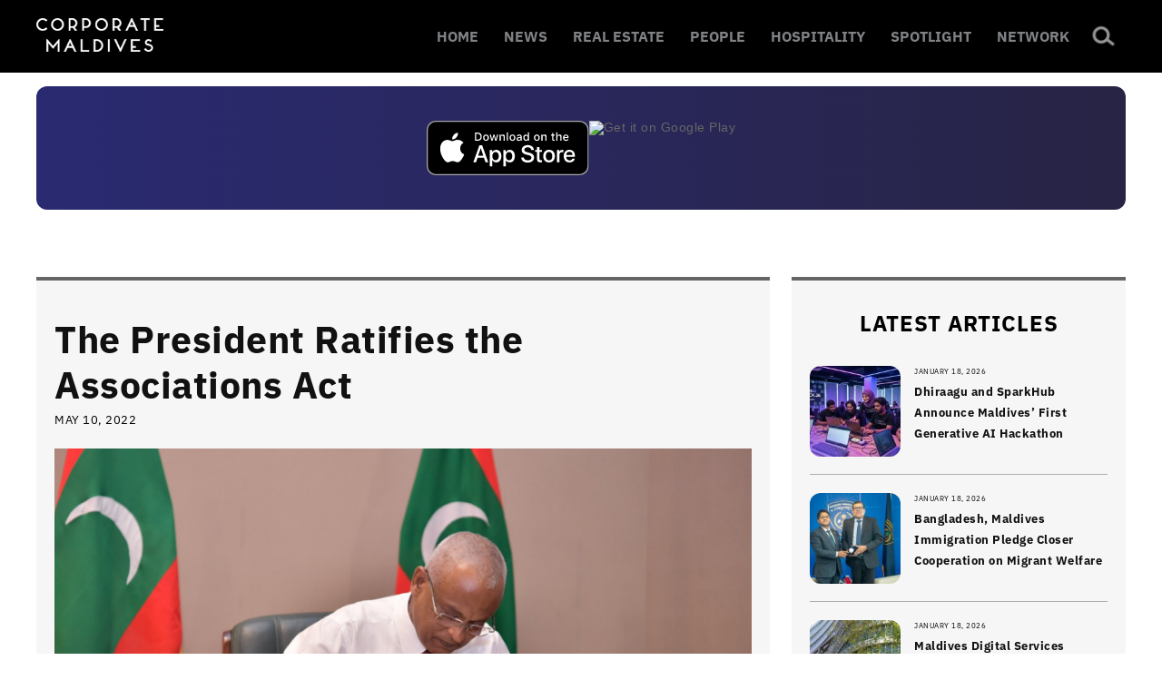

--- FILE ---
content_type: text/html; charset=UTF-8
request_url: https://corporatemaldives.com/the-president-confirms-the-associations-act/
body_size: 12350
content:



<!doctype html >
<!--[if IE 8]>    <html class="ie8" lang="en"> <![endif]-->
<!--[if IE 9]>    <html class="ie9" lang="en"> <![endif]-->
<!--[if gt IE 8]><!--> <html lang="en-US"> <!--<![endif]-->
<head>
    <title>The President Ratifies the Associations Act | Corporate Maldives</title>
	<meta name="facebook-domain-verification" content="popyfecl027bgojbnhzhcb5qbs0nkr" />
    <meta charset="UTF-8" />
    <meta name="viewport" content="width=device-width, initial-scale=1.0">
    <meta name="description" content="Business & Economy News in the Maldives">
    <meta name="keywords" content="news, business, economy, corporate">
    <meta name="twitter:card" content="summary_large_image"/>
    <meta name="twitter:site" content="@corporatemv"/>
  	<meta name="twitter:creator" content="@corporatemv"/>
  	<meta name="twitter:widgets:csp" content="on">
  	<meta name="twitter:description" content="Corporate Maldives | Leading Business Resource of the Maldives"/>
	<meta property="og:title" content="The President Ratifies the Associations Act"/><meta name="twitter:title" content="The President Ratifies the Associations Act"/><meta property="og:type" content="article"/><meta property="og:url" content="https://corporatemaldives.com/the-president-confirms-the-associations-act/"/><meta property="og:site_name" content="corporatemaldives.com"/><meta property="og:image" content="https://corporatemaldives.com/wp-content/uploads/2022/05/Corp-Feature-Photo-7-1.png"/><meta name="twitter:image" content="https://corporatemaldives.com/wp-content/uploads/2022/05/Corp-Feature-Photo-7-1.png"/>    <meta name='robots' content='max-image-preview:large' />
<meta property="og:image" content="https://corporatemaldives.com/wp-content/uploads/2022/05/Corp-Feature-Photo-7-1.png" /><meta name="author" content="Corporate Maldives">
<link rel="icon" type="image/png" href="https://corporatemaldives.com/wp-content/uploads/2020/09/newfavicon-1.png"><link rel="alternate" type="application/rss+xml" title="Corporate Maldives &raquo; Feed" href="https://corporatemaldives.com/feed/" />
<link rel="alternate" type="application/rss+xml" title="Corporate Maldives &raquo; Comments Feed" href="https://corporatemaldives.com/comments/feed/" />
<link rel='stylesheet' id='wp-block-library-css' href='https://corporatemaldives.com/wp-includes/css/dist/block-library/style.min.css?ver=6.6.2' type='text/css' media='all' />
<style id='classic-theme-styles-inline-css' type='text/css'>
/*! This file is auto-generated */
.wp-block-button__link{color:#fff;background-color:#32373c;border-radius:9999px;box-shadow:none;text-decoration:none;padding:calc(.667em + 2px) calc(1.333em + 2px);font-size:1.125em}.wp-block-file__button{background:#32373c;color:#fff;text-decoration:none}
</style>
<style id='global-styles-inline-css' type='text/css'>
:root{--wp--preset--aspect-ratio--square: 1;--wp--preset--aspect-ratio--4-3: 4/3;--wp--preset--aspect-ratio--3-4: 3/4;--wp--preset--aspect-ratio--3-2: 3/2;--wp--preset--aspect-ratio--2-3: 2/3;--wp--preset--aspect-ratio--16-9: 16/9;--wp--preset--aspect-ratio--9-16: 9/16;--wp--preset--color--black: #000000;--wp--preset--color--cyan-bluish-gray: #abb8c3;--wp--preset--color--white: #ffffff;--wp--preset--color--pale-pink: #f78da7;--wp--preset--color--vivid-red: #cf2e2e;--wp--preset--color--luminous-vivid-orange: #ff6900;--wp--preset--color--luminous-vivid-amber: #fcb900;--wp--preset--color--light-green-cyan: #7bdcb5;--wp--preset--color--vivid-green-cyan: #00d084;--wp--preset--color--pale-cyan-blue: #8ed1fc;--wp--preset--color--vivid-cyan-blue: #0693e3;--wp--preset--color--vivid-purple: #9b51e0;--wp--preset--gradient--vivid-cyan-blue-to-vivid-purple: linear-gradient(135deg,rgba(6,147,227,1) 0%,rgb(155,81,224) 100%);--wp--preset--gradient--light-green-cyan-to-vivid-green-cyan: linear-gradient(135deg,rgb(122,220,180) 0%,rgb(0,208,130) 100%);--wp--preset--gradient--luminous-vivid-amber-to-luminous-vivid-orange: linear-gradient(135deg,rgba(252,185,0,1) 0%,rgba(255,105,0,1) 100%);--wp--preset--gradient--luminous-vivid-orange-to-vivid-red: linear-gradient(135deg,rgba(255,105,0,1) 0%,rgb(207,46,46) 100%);--wp--preset--gradient--very-light-gray-to-cyan-bluish-gray: linear-gradient(135deg,rgb(238,238,238) 0%,rgb(169,184,195) 100%);--wp--preset--gradient--cool-to-warm-spectrum: linear-gradient(135deg,rgb(74,234,220) 0%,rgb(151,120,209) 20%,rgb(207,42,186) 40%,rgb(238,44,130) 60%,rgb(251,105,98) 80%,rgb(254,248,76) 100%);--wp--preset--gradient--blush-light-purple: linear-gradient(135deg,rgb(255,206,236) 0%,rgb(152,150,240) 100%);--wp--preset--gradient--blush-bordeaux: linear-gradient(135deg,rgb(254,205,165) 0%,rgb(254,45,45) 50%,rgb(107,0,62) 100%);--wp--preset--gradient--luminous-dusk: linear-gradient(135deg,rgb(255,203,112) 0%,rgb(199,81,192) 50%,rgb(65,88,208) 100%);--wp--preset--gradient--pale-ocean: linear-gradient(135deg,rgb(255,245,203) 0%,rgb(182,227,212) 50%,rgb(51,167,181) 100%);--wp--preset--gradient--electric-grass: linear-gradient(135deg,rgb(202,248,128) 0%,rgb(113,206,126) 100%);--wp--preset--gradient--midnight: linear-gradient(135deg,rgb(2,3,129) 0%,rgb(40,116,252) 100%);--wp--preset--font-size--small: 13px;--wp--preset--font-size--medium: 20px;--wp--preset--font-size--large: 36px;--wp--preset--font-size--x-large: 42px;--wp--preset--spacing--20: 0.44rem;--wp--preset--spacing--30: 0.67rem;--wp--preset--spacing--40: 1rem;--wp--preset--spacing--50: 1.5rem;--wp--preset--spacing--60: 2.25rem;--wp--preset--spacing--70: 3.38rem;--wp--preset--spacing--80: 5.06rem;--wp--preset--shadow--natural: 6px 6px 9px rgba(0, 0, 0, 0.2);--wp--preset--shadow--deep: 12px 12px 50px rgba(0, 0, 0, 0.4);--wp--preset--shadow--sharp: 6px 6px 0px rgba(0, 0, 0, 0.2);--wp--preset--shadow--outlined: 6px 6px 0px -3px rgba(255, 255, 255, 1), 6px 6px rgba(0, 0, 0, 1);--wp--preset--shadow--crisp: 6px 6px 0px rgba(0, 0, 0, 1);}:where(.is-layout-flex){gap: 0.5em;}:where(.is-layout-grid){gap: 0.5em;}body .is-layout-flex{display: flex;}.is-layout-flex{flex-wrap: wrap;align-items: center;}.is-layout-flex > :is(*, div){margin: 0;}body .is-layout-grid{display: grid;}.is-layout-grid > :is(*, div){margin: 0;}:where(.wp-block-columns.is-layout-flex){gap: 2em;}:where(.wp-block-columns.is-layout-grid){gap: 2em;}:where(.wp-block-post-template.is-layout-flex){gap: 1.25em;}:where(.wp-block-post-template.is-layout-grid){gap: 1.25em;}.has-black-color{color: var(--wp--preset--color--black) !important;}.has-cyan-bluish-gray-color{color: var(--wp--preset--color--cyan-bluish-gray) !important;}.has-white-color{color: var(--wp--preset--color--white) !important;}.has-pale-pink-color{color: var(--wp--preset--color--pale-pink) !important;}.has-vivid-red-color{color: var(--wp--preset--color--vivid-red) !important;}.has-luminous-vivid-orange-color{color: var(--wp--preset--color--luminous-vivid-orange) !important;}.has-luminous-vivid-amber-color{color: var(--wp--preset--color--luminous-vivid-amber) !important;}.has-light-green-cyan-color{color: var(--wp--preset--color--light-green-cyan) !important;}.has-vivid-green-cyan-color{color: var(--wp--preset--color--vivid-green-cyan) !important;}.has-pale-cyan-blue-color{color: var(--wp--preset--color--pale-cyan-blue) !important;}.has-vivid-cyan-blue-color{color: var(--wp--preset--color--vivid-cyan-blue) !important;}.has-vivid-purple-color{color: var(--wp--preset--color--vivid-purple) !important;}.has-black-background-color{background-color: var(--wp--preset--color--black) !important;}.has-cyan-bluish-gray-background-color{background-color: var(--wp--preset--color--cyan-bluish-gray) !important;}.has-white-background-color{background-color: var(--wp--preset--color--white) !important;}.has-pale-pink-background-color{background-color: var(--wp--preset--color--pale-pink) !important;}.has-vivid-red-background-color{background-color: var(--wp--preset--color--vivid-red) !important;}.has-luminous-vivid-orange-background-color{background-color: var(--wp--preset--color--luminous-vivid-orange) !important;}.has-luminous-vivid-amber-background-color{background-color: var(--wp--preset--color--luminous-vivid-amber) !important;}.has-light-green-cyan-background-color{background-color: var(--wp--preset--color--light-green-cyan) !important;}.has-vivid-green-cyan-background-color{background-color: var(--wp--preset--color--vivid-green-cyan) !important;}.has-pale-cyan-blue-background-color{background-color: var(--wp--preset--color--pale-cyan-blue) !important;}.has-vivid-cyan-blue-background-color{background-color: var(--wp--preset--color--vivid-cyan-blue) !important;}.has-vivid-purple-background-color{background-color: var(--wp--preset--color--vivid-purple) !important;}.has-black-border-color{border-color: var(--wp--preset--color--black) !important;}.has-cyan-bluish-gray-border-color{border-color: var(--wp--preset--color--cyan-bluish-gray) !important;}.has-white-border-color{border-color: var(--wp--preset--color--white) !important;}.has-pale-pink-border-color{border-color: var(--wp--preset--color--pale-pink) !important;}.has-vivid-red-border-color{border-color: var(--wp--preset--color--vivid-red) !important;}.has-luminous-vivid-orange-border-color{border-color: var(--wp--preset--color--luminous-vivid-orange) !important;}.has-luminous-vivid-amber-border-color{border-color: var(--wp--preset--color--luminous-vivid-amber) !important;}.has-light-green-cyan-border-color{border-color: var(--wp--preset--color--light-green-cyan) !important;}.has-vivid-green-cyan-border-color{border-color: var(--wp--preset--color--vivid-green-cyan) !important;}.has-pale-cyan-blue-border-color{border-color: var(--wp--preset--color--pale-cyan-blue) !important;}.has-vivid-cyan-blue-border-color{border-color: var(--wp--preset--color--vivid-cyan-blue) !important;}.has-vivid-purple-border-color{border-color: var(--wp--preset--color--vivid-purple) !important;}.has-vivid-cyan-blue-to-vivid-purple-gradient-background{background: var(--wp--preset--gradient--vivid-cyan-blue-to-vivid-purple) !important;}.has-light-green-cyan-to-vivid-green-cyan-gradient-background{background: var(--wp--preset--gradient--light-green-cyan-to-vivid-green-cyan) !important;}.has-luminous-vivid-amber-to-luminous-vivid-orange-gradient-background{background: var(--wp--preset--gradient--luminous-vivid-amber-to-luminous-vivid-orange) !important;}.has-luminous-vivid-orange-to-vivid-red-gradient-background{background: var(--wp--preset--gradient--luminous-vivid-orange-to-vivid-red) !important;}.has-very-light-gray-to-cyan-bluish-gray-gradient-background{background: var(--wp--preset--gradient--very-light-gray-to-cyan-bluish-gray) !important;}.has-cool-to-warm-spectrum-gradient-background{background: var(--wp--preset--gradient--cool-to-warm-spectrum) !important;}.has-blush-light-purple-gradient-background{background: var(--wp--preset--gradient--blush-light-purple) !important;}.has-blush-bordeaux-gradient-background{background: var(--wp--preset--gradient--blush-bordeaux) !important;}.has-luminous-dusk-gradient-background{background: var(--wp--preset--gradient--luminous-dusk) !important;}.has-pale-ocean-gradient-background{background: var(--wp--preset--gradient--pale-ocean) !important;}.has-electric-grass-gradient-background{background: var(--wp--preset--gradient--electric-grass) !important;}.has-midnight-gradient-background{background: var(--wp--preset--gradient--midnight) !important;}.has-small-font-size{font-size: var(--wp--preset--font-size--small) !important;}.has-medium-font-size{font-size: var(--wp--preset--font-size--medium) !important;}.has-large-font-size{font-size: var(--wp--preset--font-size--large) !important;}.has-x-large-font-size{font-size: var(--wp--preset--font-size--x-large) !important;}
:where(.wp-block-post-template.is-layout-flex){gap: 1.25em;}:where(.wp-block-post-template.is-layout-grid){gap: 1.25em;}
:where(.wp-block-columns.is-layout-flex){gap: 2em;}:where(.wp-block-columns.is-layout-grid){gap: 2em;}
:root :where(.wp-block-pullquote){font-size: 1.5em;line-height: 1.6;}
</style>
<link rel='stylesheet' id='js_composer_front-css' href='https://corporatemaldives.com/wp-content/plugins/js_composer/assets/css/js_composer.min.css?ver=8.6.1' type='text/css' media='all' />
<link rel='stylesheet' id='td-theme-css' href='https://corporatemaldives.com/wp-content/themes/corporate_new/style.css?546&#038;ver=7.1.1' type='text/css' media='all' />
<script type="text/javascript" src="https://corporatemaldives.com/wp-includes/js/jquery/jquery.min.js?ver=3.7.1" id="jquery-core-js"></script>
<script type="text/javascript" src="https://corporatemaldives.com/wp-includes/js/jquery/jquery-migrate.min.js?ver=3.4.1" id="jquery-migrate-js"></script>
<script></script><link rel="https://api.w.org/" href="https://corporatemaldives.com/wp-json/" /><link rel="alternate" title="JSON" type="application/json" href="https://corporatemaldives.com/wp-json/wp/v2/posts/48530" /><link rel="canonical" href="https://corporatemaldives.com/the-president-confirms-the-associations-act/" />
<link rel='shortlink' href='https://corporatemaldives.com/?p=48530' />
<link rel="alternate" title="oEmbed (JSON)" type="application/json+oembed" href="https://corporatemaldives.com/wp-json/oembed/1.0/embed?url=https%3A%2F%2Fcorporatemaldives.com%2Fthe-president-confirms-the-associations-act%2F" />
<link rel="alternate" title="oEmbed (XML)" type="text/xml+oembed" href="https://corporatemaldives.com/wp-json/oembed/1.0/embed?url=https%3A%2F%2Fcorporatemaldives.com%2Fthe-president-confirms-the-associations-act%2F&#038;format=xml" />

<!-- This site is using AdRotate v5.13.4 to display their advertisements - https://ajdg.solutions/ -->
<!-- AdRotate CSS -->
<style type="text/css" media="screen">
	.g { margin:0px; padding:0px; overflow:hidden; line-height:1; zoom:1; }
	.g img { height:auto; }
	.g-col { position:relative; float:left; }
	.g-col:first-child { margin-left: 0; }
	.g-col:last-child { margin-right: 0; }
	.g-2 { margin:0px;  width:100%; max-width:416px; height:100%; max-height:287px; }
	@media only screen and (max-width: 480px) {
		.g-col, .g-dyn, .g-single { width:100%; margin-left:0; margin-right:0; }
	}
</style>
<!-- /AdRotate CSS -->

<!--[if lt IE 9]><script src="https://html5shim.googlecode.com/svn/trunk/html5.js"></script><![endif]-->
    <meta name="generator" content="Powered by WPBakery Page Builder - drag and drop page builder for WordPress."/>

<!-- JS generated by theme -->

<script>
    
    

	    var tdBlocksArray = []; //here we store all the items for the current page

	    //td_block class - each ajax block uses a object of this class for requests
	    function tdBlock() {
		    this.id = '';
		    this.block_type = 1; //block type id (1-234 etc)
		    this.atts = '';
		    this.td_column_number = '';
		    this.td_current_page = 1; //
		    this.post_count = 0; //from wp
		    this.found_posts = 0; //from wp
		    this.max_num_pages = 0; //from wp
		    this.td_filter_value = ''; //current live filter value
		    this.is_ajax_running = false;
		    this.td_user_action = ''; // load more or infinite loader (used by the animation)
		    this.header_color = '';
		    this.ajax_pagination_infinite_stop = ''; //show load more at page x
	    }


        // td_js_generator - mini detector
        (function(){
            var htmlTag = document.getElementsByTagName("html")[0];

            if ( navigator.userAgent.indexOf("MSIE 10.0") > -1 ) {
                htmlTag.className += ' ie10';
            }

            if ( !!navigator.userAgent.match(/Trident.*rv\:11\./) ) {
                htmlTag.className += ' ie11';
            }

            if ( /(iPad|iPhone|iPod)/g.test(navigator.userAgent) ) {
                htmlTag.className += ' td-md-is-ios';
            }

            var user_agent = navigator.userAgent.toLowerCase();
            if ( user_agent.indexOf("android") > -1 ) {
                htmlTag.className += ' td-md-is-android';
            }

            if ( -1 !== navigator.userAgent.indexOf('Mac OS X')  ) {
                htmlTag.className += ' td-md-is-os-x';
            }

            if ( /chrom(e|ium)/.test(navigator.userAgent.toLowerCase()) ) {
               htmlTag.className += ' td-md-is-chrome';
            }

            if ( -1 !== navigator.userAgent.indexOf('Firefox') ) {
                htmlTag.className += ' td-md-is-firefox';
            }

            if ( -1 !== navigator.userAgent.indexOf('Safari') && -1 === navigator.userAgent.indexOf('Chrome') ) {
                htmlTag.className += ' td-md-is-safari';
            }

        })();




        var tdLocalCache = {};

        ( function () {
            "use strict";

            tdLocalCache = {
                data: {},
                remove: function (resource_id) {
                    delete tdLocalCache.data[resource_id];
                },
                exist: function (resource_id) {
                    return tdLocalCache.data.hasOwnProperty(resource_id) && tdLocalCache.data[resource_id] !== null;
                },
                get: function (resource_id) {
                    return tdLocalCache.data[resource_id];
                },
                set: function (resource_id, cachedData) {
                    tdLocalCache.remove(resource_id);
                    tdLocalCache.data[resource_id] = cachedData;
                }
            };
        })();

    
    
var td_viewport_interval_list=[{"limitBottom":767,"sidebarWidth":228},{"limitBottom":1018,"sidebarWidth":300},{"limitBottom":1140,"sidebarWidth":324}];
var td_animation_stack_effect="type0";
var tds_animation_stack=true;
var td_animation_stack_specific_selectors=".entry-thumb, img";
var td_animation_stack_general_selectors=".td-animation-stack img, .post img";
var td_ajax_url="https:\/\/corporatemaldives.com\/wp-admin\/admin-ajax.php?td_theme_name=Newspaper&v=7.1.1";
var td_get_template_directory_uri="https:\/\/corporatemaldives.com\/wp-content\/themes\/corporate_new";
var tds_snap_menu="";
var tds_logo_on_sticky="";
var tds_header_style="2";
var td_please_wait="Please wait...";
var td_email_user_pass_incorrect="User or password incorrect!";
var td_email_user_incorrect="Email or username incorrect!";
var td_email_incorrect="Email incorrect!";
var tds_more_articles_on_post_enable="";
var tds_more_articles_on_post_time_to_wait="";
var tds_more_articles_on_post_pages_distance_from_top=0;
var tds_theme_color_site_wide="#4db2ec";
var tds_smart_sidebar="";
var tdThemeName="Newspaper";
var td_magnific_popup_translation_tPrev="Previous (Left arrow key)";
var td_magnific_popup_translation_tNext="Next (Right arrow key)";
var td_magnific_popup_translation_tCounter="%curr% of %total%";
var td_magnific_popup_translation_ajax_tError="The content from %url% could not be loaded.";
var td_magnific_popup_translation_image_tError="The image #%curr% could not be loaded.";
var td_ad_background_click_link="";
var td_ad_background_click_target="";
</script>

<script async
src="https://www.googletagmanager.com/gtag/js?id=G-4B68VVCNTJ"></script>

<script>

window.dataLayer = window.dataLayer || [];

function gtag(){dataLayer.push(arguments);}

gtag('js', new Date());

gtag('config', 'G-4B68VVCNTJ');

</script><noscript><style> .wpb_animate_when_almost_visible { opacity: 1; }</style></noscript></head>

<body class="post-template-default single single-post postid-48530 single-format-standard the-president-confirms-the-associations-act wpb-js-composer js-comp-ver-8.6.1 vc_responsive td-animation-stack-type0 td-full-layout" itemscope="itemscope" itemtype="https://schema.org/WebPage">
	    <div class="td-scroll-up"><i class="td-icon-menu-up"></i></div>
    
    <div class="td-menu-background"></div>
<div id="td-mobile-nav">
    <div class="td-mobile-container">
        <!-- mobile menu top section -->
        <div class="td-menu-socials-wrap">
            <!-- socials -->
            <div class="td-menu-socials">
                            </div>
            <!-- close button -->
            <div class="td-mobile-close">
                <a href="#"><i class="td-icon-close-mobile"></i></a>
            </div>
        </div>

        <!-- login section -->
        
        <!-- menu section -->
        <div class="td-mobile-content">
            <div class="menu-td-demo-header-menu-container"><ul id="menu-td-demo-header-menu" class="td-mobile-main-menu"><li id="menu-item-75109" class="menu-item menu-item-type-custom menu-item-object-custom menu-item-home menu-item-first menu-item-75109"><a href="https://corporatemaldives.com">HOME</a></li>
<li id="menu-item-138" class="menu-item menu-item-type-custom menu-item-object-custom menu-item-138"><a href="https://corporatemaldives.com/category/news/">NEWS</a></li>
<li id="menu-item-74244" class="menu-item menu-item-type-taxonomy menu-item-object-category menu-item-74244"><a href="https://corporatemaldives.com/news/real-estate/">REAL ESTATE</a></li>
<li id="menu-item-41" class="menu-item menu-item-type-custom menu-item-object-custom menu-item-41"><a href="https://corporatemaldives.com/category/people/">PEOPLE</a></li>
<li id="menu-item-118" class="menu-item menu-item-type-custom menu-item-object-custom menu-item-118"><a href="https://corporatemaldives.com/category/hospitality/">HOSPITALITY</a></li>
<li id="menu-item-74245" class="menu-item menu-item-type-custom menu-item-object-custom menu-item-74245"><a href="https://corporatemaldives.com/spotlight/">SPOTLIGHT</a></li>
<li id="menu-item-74246" class="menu-item menu-item-type-custom menu-item-object-custom menu-item-74246"><a href="https://network.corporatemaldives.com/">NETWORK</a></li>
</ul></div>        </div>
    </div>

    <!-- register/login section -->
    </div>    <div class="td-search-background"></div>
<div class="td-search-wrap-mob">
	<div class="td-drop-down-search" aria-labelledby="td-header-search-button">
		<form method="get" class="td-search-form" action="https://corporatemaldives.com/">
			<!-- close button -->
			<div class="td-search-close">
				<a href="#"><i class="td-icon-close-mobile"></i></a>
			</div>
			<div role="search" class="td-search-input">
				<span>Search</span>
				<input id="td-header-search-mob" type="text" value="" name="s" autocomplete="off" />
			</div>
		</form>
		<div id="td-aj-search-mob"></div>
	</div>
</div>    
    
    <div id="td-outer-wrap">
    
        <!--
Header style 2
-->

<div class="td-header-wrap td-header-style-2">

    <div class="td-header-top-menu-full">
        <div class="td-container td-header-row td-header-top-menu">
            <!-- LOGIN MODAL -->

                <div  id="login-form" class="white-popup-block mfp-hide mfp-with-anim">
                    <ul class="td-login-tabs">
                        <li><a id="login-link" class="td_login_tab_focus">LOG IN</a></li>
                    </ul>



                    <div class="td-login-wrap">
                        <div class="td_display_err"></div>

                        <div id="td-login-div" class="">
                            <div class="td-login-panel-title">Welcome! Log into your account</div>
                            <input class="td-login-input" type="text" name="login_email" id="login_email" placeholder="your username" value="" required>
                            <input class="td-login-input" type="password" name="login_pass" id="login_pass" value="" placeholder="your password" required>
                            <input type="button" name="login_button" id="login_button" class="wpb_button btn td-login-button" value="Log In">


                            <div class="td-login-info-text"><a href="#" id="forgot-pass-link">Forgot your password?</a></div>


                        </div>

                        

                         <div id="td-forgot-pass-div" class="td-display-none">
                            <div class="td-login-panel-title">Recover your password</div>
                            <input class="td-login-input" type="text" name="forgot_email" id="forgot_email" placeholder="your email" value="" required>
                            <input type="button" name="forgot_button" id="forgot_button" class="wpb_button btn td-login-button" value="Send My Pass">
                        </div>




                    </div>
                </div>
                        </div>
    </div>

    <div class="td-header-menu-wrap-full">
        <div class="td-header-menu-wrap td-header-gradient">
            <div class="td-container td-header-row td-header-main-menu">
                <div id="td-header-menu" role="navigation">
    <div id="td-top-mobile-toggle"><a href="#"><i class="td-icon-font td-icon-mobile"></i></a></div>
    <div class="td-main-menu-logo td-logo-in-header">
        		<a class="td-mobile-logo td-sticky-disable" href="https://corporatemaldives.com/">
			<img class="td-retina-data" data-retina="https://corporatemaldives.com/wp-content/uploads/2025/09/cm.png" width="140" height="33" src="https://corporatemaldives.com/wp-content/uploads/2025/09/cm.png" alt="Corporate Maldives" title="Corporate Maldives"/>
		</a>
			<a class="td-header-logo td-sticky-disable" href="https://corporatemaldives.com/">
			<img class="td-retina-data" data-retina="https://corporatemaldives.com/wp-content/uploads/2025/09/cm.png" width="272" height="90" src="https://corporatemaldives.com/wp-content/uploads/2025/09/cm.png" alt="Corporate Maldives" title="Corporate Maldives"/>
		</a>
	    </div>
    <div class="menu-td-demo-header-menu-container"><ul id="menu-td-demo-header-menu-1" class="sf-menu"><li class="menu-item menu-item-type-custom menu-item-object-custom menu-item-home menu-item-first td-menu-item td-normal-menu menu-item-75109"><a href="https://corporatemaldives.com">HOME</a></li>
<li class="menu-item menu-item-type-custom menu-item-object-custom td-menu-item td-normal-menu menu-item-138"><a href="https://corporatemaldives.com/category/news/">NEWS</a></li>
<li class="menu-item menu-item-type-taxonomy menu-item-object-category td-menu-item td-normal-menu menu-item-74244"><a href="https://corporatemaldives.com/news/real-estate/">REAL ESTATE</a></li>
<li class="menu-item menu-item-type-custom menu-item-object-custom td-menu-item td-normal-menu menu-item-41"><a href="https://corporatemaldives.com/category/people/">PEOPLE</a></li>
<li class="menu-item menu-item-type-custom menu-item-object-custom td-menu-item td-normal-menu menu-item-118"><a href="https://corporatemaldives.com/category/hospitality/">HOSPITALITY</a></li>
<li class="menu-item menu-item-type-custom menu-item-object-custom td-menu-item td-normal-menu menu-item-74245"><a href="https://corporatemaldives.com/spotlight/">SPOTLIGHT</a></li>
<li class="menu-item menu-item-type-custom menu-item-object-custom td-menu-item td-normal-menu menu-item-74246"><a href="https://network.corporatemaldives.com/">NETWORK</a></li>
</ul></div></div>


<div class="td-search-wrapper">
    <div id="td-top-search">
        <!-- Search -->
        <div class="header-search-wrap">
            <div class="dropdown header-search">
                <a id="td-header-search-button" href="#" role="button" class="dropdown-toggle " data-toggle="dropdown"><i class="td-icon-search"></i></a>
                <a id="td-header-search-button-mob" href="#" role="button" class="dropdown-toggle " data-toggle="dropdown"><i class="td-icon-search"></i></a>
            </div>
        </div>
    </div>
</div>

<div class="header-search-wrap">
	<div class="dropdown header-search">
		<div class="td-drop-down-search" aria-labelledby="td-header-search-button">
			<form method="get" class="td-search-form" action="https://corporatemaldives.com/">
				<div role="search" class="td-head-form-search-wrap">
					<input id="td-header-search" type="text" value="" name="s" autocomplete="off" /><input class="wpb_button wpb_btn-inverse btn" type="submit" id="td-header-search-top" value="Search" />
				</div>
			</form>
			<div id="td-aj-search"></div>
		</div>
	</div>
</div>            </div>
        </div>
    </div>

    <div class="td-banner-wrap-full">
        <div class="td-container td-header-row td-header-header">
            <div class="td-header-sp-logo">
                        <a class="td-main-logo" href="https://corporatemaldives.com/">
            <img class="td-retina-data" data-retina="https://corporatemaldives.com/wp-content/uploads/2025/09/cm.png" width="500" height="50" src="https://corporatemaldives.com/wp-content/uploads/2025/09/cm.png" alt="Corporate Maldives" title="Corporate Maldives"/>
            <span class="td-visual-hidden">Corporate Maldives</span>
        </a>
                </div>
            <div class="td-header-sp-recs">
                <div class="td-header-rec-wrap">
    <div class="td-a-rec td-a-rec-id-header "><div class="g g-1"><div class="g-single a-33"><div class="td-all-devices"> <div class="banner">
    <a class="store-button" href="https://apps.apple.com/mv/app/corporate-maldives/id6746086080" target="_blank">
      <img src="https://developer.apple.com/assets/elements/badges/download-on-the-app-store.svg" alt="Download on the App Store">
    </a>
    <a class="store-button" href="https://play.google.com/store/apps/details?id=com.orca.corp" target="_blank">
      <img src="https://upload.wikimedia.org/wikipedia/commons/7/78/Google_Play_Store_badge_EN.svg" alt="Get it on Google Play">
    </a>
  </div>
</div></div></div></div>
</div>            </div>
        </div>
    </div>

</div><div class="td-main-content-wrap">

    <div class="td-container td-post-template-default ">
        <div class="td-crumb-container"></div>

        <div class="td-pb-row">
                                    <div class="td-pb-span8 td-main-content" role="main">
                            <div class="td-ss-main-content">
                                
    <article id="post-48530" class="post-48530 post type-post status-publish format-standard has-post-thumbnail hentry category-news" itemscope itemtype="https://schema.org/Article">
        <div class="td-post-header">

            
            <header class="td-post-title">
                <h1 class="entry-title">The President Ratifies the Associations Act</h1>

                

                <div class="td-module-meta-info">
                                        <span class="td-post-date"><time class="entry-date updated td-module-date" datetime="2022-05-10T11:42:21+00:00" >May 10, 2022</time></span>                                                        </div>

            </header>

        </div>

        

        <div class="td-post-content">

        <div class="td-post-featured-image"><img width="926" height="521" class="entry-thumb" src="https://corporatemaldives.com/wp-content/uploads/2022/05/Corp-Feature-Photo-7-1.png" alt="" title="Corp Feature Photo (7)"/></div>
        
<div class="td-a-rec td-a-rec-id-content_inline  td-rec-hide-on-m td-rec-hide-on-tl td-rec-hide-on-tp"><!-- Either there are no banners, they are disabled or none qualified for this location! --></div><p>President Ibrahim Mohamed Solih on Monday ratified the Associations Act (Law No: 03/2022). Parliament passed the bill at its 32nd sitting of the first session, held on Monday, April 18, 2022.</p>



<p>The law governs the particulars of exercising the right to form associations granted by Section 30 (b) of the Constitution, including incorporation, registration, and regulation; general rights and obligations of such entities; and the duties of the Registrar of Associations. It seeks to establish a mechanism to ensure the accountability of associations and to provide a legal framework for associations to contribute to the development of society. The law also specifies terms for fundraising, financial liabilities, and dissolution of registered associations.</p>



<p>The legislation mandates the President to appoint a Registrar of Associations within 30 days of its enactment and empowers the President to appoint and dismiss them. The registrar is directed to formulate the necessary rules and regulations pertaining to the law. It also grants the registrar discretion to dissolve inactive associations that fail to pay annual fees and meet a six-month deadline to settle due fines.</p>



<p>The law was published in the Government Gazette today and would come into effect six months following ratification. The new law repeals the Associations Act (Act No. 1/2003) with its ratification.</p>
        </div>


        <footer>
                        
            <div class="td-post-source-tags">
                                            </div>

            <div class="td-post-sharing td-post-sharing-bottom "><span class="td-post-share-title">SHARE</span>
            <div class="td-default-sharing">
	            <a class="td-social-sharing-buttons td-social-facebook" href="http://www.facebook.com/sharer.php?u=https%3A%2F%2Fcorporatemaldives.com%2Fthe-president-confirms-the-associations-act%2F" onclick="window.open(this.href, 'mywin','left=50,top=50,width=600,height=350,toolbar=0'); return false;"><i class="td-icon-facebook"></i><div class="td-social-but-text">Facebook</div></a>
	            <a class="td-social-sharing-buttons td-social-twitter" href="https://twitter.com/intent/tweet?text=The+President+Ratifies+the+Associations+Act&url=https%3A%2F%2Fcorporatemaldives.com%2Fthe-president-confirms-the-associations-act%2F&via=Corporate+Maldives"><i class="td-icon-twitter"></i><div class="td-social-but-text">Twitter</div></a>
	            <a class="td-social-sharing-buttons td-social-google" href="http://plus.google.com/share?url=https://corporatemaldives.com/the-president-confirms-the-associations-act/" onclick="window.open(this.href, 'mywin','left=50,top=50,width=600,height=350,toolbar=0'); return false;"><i class="td-icon-googleplus"></i></a>
	            <a class="td-social-sharing-buttons td-social-pinterest" href="http://pinterest.com/pin/create/button/?url=https://corporatemaldives.com/the-president-confirms-the-associations-act/&amp;media=https://corporatemaldives.com/wp-content/uploads/2022/05/Corp-Feature-Photo-7-1.png&description=The+President+Ratifies+the+Associations+Act" onclick="window.open(this.href, 'mywin','left=50,top=50,width=600,height=350,toolbar=0'); return false;"><i class="td-icon-pinterest"></i></a>
	            <a class="td-social-sharing-buttons td-social-whatsapp" href="whatsapp://send?text=The+President+Ratifies+the+Associations+Act%20-%20https%3A%2F%2Fcorporatemaldives.com%2Fthe-president-confirms-the-associations-act%2F" ><i class="td-icon-whatsapp"></i></a>
            </div></div>            <div class="td-block-row td-post-next-prev"><div class="td-block-span6 td-post-prev-post"><div class="td-post-next-prev-content"><span>Previous article</span><a href="https://corporatemaldives.com/mmprc-markets-the-maldives-at-atm-2022/">MMPRC Markets the Maldives at ATM 2022</a></div></div><div class="td-next-prev-separator"></div><div class="td-block-span6 td-post-next-post"><div class="td-post-next-prev-content"><span>Next article</span><a href="https://corporatemaldives.com/maldives-and-kazakhstan-sign-agreement-on-mutual-exemption-of-visa-requirements/">Maldives and Kazakhstan Sign Agreement on Mutual Exemption of Visa Requirements</a></div></div></div>            <div class="author-box-wrap"><a href="https://corporatemaldives.com/author/corporate/"></a><div class="desc"><div class="td-author-name vcard author"><span class="fn"><a href="https://corporatemaldives.com/author/corporate/">Corporate Maldives</a></span></div><div class="td-author-description"></div><div class="td-author-social"></div><div class="clearfix"></div></div></div>	        <span style="display: none;" itemprop="author" itemscope itemtype="https://schema.org/Person"><meta itemprop="name" content="Corporate Maldives"></span><meta itemprop="datePublished" content="2022-05-10T11:42:21+00:00"><meta itemprop="dateModified" content="2022-05-10T11:59:06+05:00"><meta itemscope itemprop="mainEntityOfPage" itemType="https://schema.org/WebPage" itemid="https://corporatemaldives.com/the-president-confirms-the-associations-act/"/><span style="display: none;" itemprop="publisher" itemscope itemtype="https://schema.org/Organization"><span style="display: none;" itemprop="logo" itemscope itemtype="https://schema.org/ImageObject"><meta itemprop="url" content="https://corporatemaldives.com/wp-content/uploads/2025/09/cm.png"></span><meta itemprop="name" content="Corporate Maldives"></span><meta itemprop="headline " content="The President Ratifies the Associations Act"><span style="display: none;" itemprop="image" itemscope itemtype="https://schema.org/ImageObject"><meta itemprop="url" content="https://corporatemaldives.com/wp-content/uploads/2022/05/Corp-Feature-Photo-7-1.png"><meta itemprop="width" content="926"><meta itemprop="height" content="521"></span>        </footer>

    </article> <!-- /.post -->

    <script>var block_td_uid_1_696cb2598df3e = new tdBlock();
block_td_uid_1_696cb2598df3e.id = "td_uid_1_696cb2598df3e";
block_td_uid_1_696cb2598df3e.atts = '{"limit":3,"sort":"","post_ids":"","tag_slug":"","autors_id":"","installed_post_types":"","category_id":"","category_ids":"","custom_title":"","custom_url":"","show_child_cat":"","sub_cat_ajax":"","ajax_pagination":"next_prev","header_color":"","header_text_color":"","ajax_pagination_infinite_stop":"","td_column_number":3,"td_ajax_preloading":"","td_ajax_filter_type":"td_custom_related","td_ajax_filter_ids":"","td_filter_default_txt":"All","color_preset":"","border_top":"","class":"td_uid_1_696cb2598df3e_rand","offset":"","live_filter":"cur_post_same_categories","live_filter_cur_post_id":48530,"live_filter_cur_post_author":"1"}';
block_td_uid_1_696cb2598df3e.td_column_number = "3";
block_td_uid_1_696cb2598df3e.block_type = "td_block_related_posts";
block_td_uid_1_696cb2598df3e.post_count = "3";
block_td_uid_1_696cb2598df3e.found_posts = "16220";
block_td_uid_1_696cb2598df3e.header_color = "";
block_td_uid_1_696cb2598df3e.ajax_pagination_infinite_stop = "";
block_td_uid_1_696cb2598df3e.max_num_pages = "5407";
tdBlocksArray.push(block_td_uid_1_696cb2598df3e);
</script><div class="td_block_wrap td_block_related_posts td_uid_1_696cb2598df3e_rand td_with_ajax_pagination td-pb-border-top"  data-td-block-uid="td_uid_1_696cb2598df3e" ><h4 class="td-related-title"><a id="td_uid_2_696cb2599f423" class="td-related-left td-cur-simple-item" data-td_filter_value="" data-td_block_id="td_uid_1_696cb2598df3e" href="#">RELATED ARTICLES</a><a id="td_uid_3_696cb2599f429" class="td-related-right" data-td_filter_value="td_related_more_from_author" data-td_block_id="td_uid_1_696cb2598df3e" href="#">MORE FROM AUTHOR</a></h4><div id=td_uid_1_696cb2598df3e class="td_block_inner">

	<div class="td-related-row">

	<div class="td-related-span4">

        <div class="td_module_related_posts td-animation-stack td_mod_related_posts">
            <div class="td-module-image">
                <div class="td-module-thumb"><a href="https://corporatemaldives.com/dhiraagu-and-sparkhub-announce-maldives-first-generative-ai-hackathon/" rel="bookmark" title="Dhiraagu and SparkHub Announce Maldives’ First Generative AI Hackathon"><img width="295" height="150" class="entry-thumb" src="https://corporatemaldives.com/wp-content/uploads/2026/01/Corporate-Maldives-2026-01-18T144533.675-295x150.jpg" alt="" title="Dhiraagu and SparkHub Announce Maldives’ First Generative AI Hackathon"/></a></div>                            </div>
            <div class="item-details">
                <h3 class="entry-title td-module-title"><a href="https://corporatemaldives.com/dhiraagu-and-sparkhub-announce-maldives-first-generative-ai-hackathon/" rel="bookmark" title="Dhiraagu and SparkHub Announce Maldives’ First Generative AI Hackathon">Dhiraagu and SparkHub Announce Maldives’ First Generative AI Hackathon</a></h3>            </div>
        </div>
        
	</div> <!-- ./td-related-span4 -->

	<div class="td-related-span4">

        <div class="td_module_related_posts td-animation-stack td_mod_related_posts">
            <div class="td-module-image">
                <div class="td-module-thumb"><a href="https://corporatemaldives.com/bangladesh-maldives-immigration-pledge-closer-cooperation-on-migrant-welfare/" rel="bookmark" title="Bangladesh, Maldives Immigration Pledge Closer Cooperation on Migrant Welfare"><img width="295" height="150" class="entry-thumb" src="https://corporatemaldives.com/wp-content/uploads/2026/01/Corporate-Maldives-21-1-295x150.jpg" alt="" title="Bangladesh, Maldives Immigration Pledge Closer Cooperation on Migrant Welfare"/></a></div>                            </div>
            <div class="item-details">
                <h3 class="entry-title td-module-title"><a href="https://corporatemaldives.com/bangladesh-maldives-immigration-pledge-closer-cooperation-on-migrant-welfare/" rel="bookmark" title="Bangladesh, Maldives Immigration Pledge Closer Cooperation on Migrant Welfare">Bangladesh, Maldives Immigration Pledge Closer Cooperation on Migrant Welfare</a></h3>            </div>
        </div>
        
	</div> <!-- ./td-related-span4 -->

	<div class="td-related-span4">

        <div class="td_module_related_posts td-animation-stack td_mod_related_posts">
            <div class="td-module-image">
                <div class="td-module-thumb"><a href="https://corporatemaldives.com/maldives-digital-services-confirms-march-launch-of-gems-2-0/" rel="bookmark" title="Maldives Digital Services Confirms March Launch of GEMS 2.0"><img width="295" height="150" class="entry-thumb" src="https://corporatemaldives.com/wp-content/uploads/2026/01/Corporate-Maldives-2026-01-18T112016.812-295x150.jpg" alt="" title="Maldives Digital Services Confirms March Launch of GEMS 2.0"/></a></div>                            </div>
            <div class="item-details">
                <h3 class="entry-title td-module-title"><a href="https://corporatemaldives.com/maldives-digital-services-confirms-march-launch-of-gems-2-0/" rel="bookmark" title="Maldives Digital Services Confirms March Launch of GEMS 2.0">Maldives Digital Services Confirms March Launch of GEMS 2.0</a></h3>            </div>
        </div>
        
	</div> <!-- ./td-related-span4 --></div><!--./row-fluid--></div><div class="td-next-prev-wrap"><a href="#" class="td-ajax-prev-page ajax-page-disabled" id="prev-page-td_uid_1_696cb2598df3e" data-td_block_id="td_uid_1_696cb2598df3e"><i class="td-icon-font td-icon-menu-left"></i></a><a href="#"  class="td-ajax-next-page ajax-page-disabled" id="next-page-td_uid_1_696cb2598df3e" data-td_block_id="td_uid_1_696cb2598df3e"><i class="td-icon-font td-icon-menu-right"></i></a></div></div> <!-- ./block -->
                            </div>
                        </div>
                        <div class="td-pb-span4 td-main-sidebar" role="complementary">
                            <div class="td-ss-main-sidebar">
                                <script>var block_td_uid_4_696cb2599fe3f = new tdBlock();
block_td_uid_4_696cb2599fe3f.id = "td_uid_4_696cb2599fe3f";
block_td_uid_4_696cb2599fe3f.atts = '{"limit":"5","sort":"","post_ids":"","tag_slug":"","autors_id":"","installed_post_types":"","category_id":"","category_ids":"","custom_title":"LATEST ARTICLES","custom_url":"","show_child_cat":"","sub_cat_ajax":"","ajax_pagination":"","header_color":"#","header_text_color":"#","ajax_pagination_infinite_stop":"","td_column_number":1,"td_ajax_preloading":"","td_ajax_filter_type":"","td_ajax_filter_ids":"","td_filter_default_txt":"All","color_preset":"","border_top":"","class":"td_block_widget td_uid_4_696cb2599fe3f_rand","offset":"","live_filter":"","live_filter_cur_post_id":"","live_filter_cur_post_author":""}';
block_td_uid_4_696cb2599fe3f.td_column_number = "1";
block_td_uid_4_696cb2599fe3f.block_type = "td_block_21";
block_td_uid_4_696cb2599fe3f.post_count = "5";
block_td_uid_4_696cb2599fe3f.found_posts = "16660";
block_td_uid_4_696cb2599fe3f.header_color = "#";
block_td_uid_4_696cb2599fe3f.ajax_pagination_infinite_stop = "";
block_td_uid_4_696cb2599fe3f.max_num_pages = "3332";
tdBlocksArray.push(block_td_uid_4_696cb2599fe3f);
</script><div class="td_block_wrap td_block_21 td_block_widget td_uid_4_696cb2599fe3f_rand td-pb-border-top"  data-td-block-uid="td_uid_4_696cb2599fe3f" ><h4 class="block-title"><span>LATEST ARTICLES</span></h4><div id=td_uid_4_696cb2599fe3f class="td_block_inner">
        <div class="td_module_16 td_module_wrap td-animation-stack">
            <div class="td-module-thumb"><a href="https://corporatemaldives.com/dhiraagu-and-sparkhub-announce-maldives-first-generative-ai-hackathon/" rel="bookmark" title="Dhiraagu and SparkHub Announce Maldives’ First Generative AI Hackathon"><img width="150" height="150" class="entry-thumb" src="https://corporatemaldives.com/wp-content/uploads/2026/01/Corporate-Maldives-2026-01-18T144533.675-150x150.jpg" alt="" title="Dhiraagu and SparkHub Announce Maldives’ First Generative AI Hackathon"/></a></div>
            <div class="item-details">
            <div class="td-module-meta-info">
                                        <span class="td-post-date"><time class="entry-date updated td-module-date" datetime="2026-01-18T14:46:15+00:00" >January 18, 2026</time></span>                </div>
                <h3 class="entry-title td-module-title"><a href="https://corporatemaldives.com/dhiraagu-and-sparkhub-announce-maldives-first-generative-ai-hackathon/" rel="bookmark" title="Dhiraagu and SparkHub Announce Maldives’ First Generative AI Hackathon">Dhiraagu and SparkHub Announce Maldives’ First Generative AI Hackathon</a></h3>
                <div class="td-excerpt">
                    
Dhiraagu and SparkHub have announced the Maldives’ first Generative AI Hackathon, an initiative aimed at supporting startups, entrepreneurs, and innovators to develop...                </div>
            </div>

        </div>

        
        <div class="td_module_16 td_module_wrap td-animation-stack">
            <div class="td-module-thumb"><a href="https://corporatemaldives.com/bangladesh-maldives-immigration-pledge-closer-cooperation-on-migrant-welfare/" rel="bookmark" title="Bangladesh, Maldives Immigration Pledge Closer Cooperation on Migrant Welfare"><img width="150" height="150" class="entry-thumb" src="https://corporatemaldives.com/wp-content/uploads/2026/01/Corporate-Maldives-21-1-150x150.jpg" alt="" title="Bangladesh, Maldives Immigration Pledge Closer Cooperation on Migrant Welfare"/></a></div>
            <div class="item-details">
            <div class="td-module-meta-info">
                                        <span class="td-post-date"><time class="entry-date updated td-module-date" datetime="2026-01-18T11:50:11+00:00" >January 18, 2026</time></span>                </div>
                <h3 class="entry-title td-module-title"><a href="https://corporatemaldives.com/bangladesh-maldives-immigration-pledge-closer-cooperation-on-migrant-welfare/" rel="bookmark" title="Bangladesh, Maldives Immigration Pledge Closer Cooperation on Migrant Welfare">Bangladesh, Maldives Immigration Pledge Closer Cooperation on Migrant Welfare</a></h3>
                <div class="td-excerpt">
                    
High Commissioner of Bangladesh Dr Md. Nazmul Islam expressed concerns regarding the treatment of migrant workers in the Maldives, to the Maldives...                </div>
            </div>

        </div>

        
        <div class="td_module_16 td_module_wrap td-animation-stack">
            <div class="td-module-thumb"><a href="https://corporatemaldives.com/maldives-digital-services-confirms-march-launch-of-gems-2-0/" rel="bookmark" title="Maldives Digital Services Confirms March Launch of GEMS 2.0"><img width="150" height="150" class="entry-thumb" src="https://corporatemaldives.com/wp-content/uploads/2026/01/Corporate-Maldives-2026-01-18T112016.812-150x150.jpg" alt="" title="Maldives Digital Services Confirms March Launch of GEMS 2.0"/></a></div>
            <div class="item-details">
            <div class="td-module-meta-info">
                                        <span class="td-post-date"><time class="entry-date updated td-module-date" datetime="2026-01-18T11:20:36+00:00" >January 18, 2026</time></span>                </div>
                <h3 class="entry-title td-module-title"><a href="https://corporatemaldives.com/maldives-digital-services-confirms-march-launch-of-gems-2-0/" rel="bookmark" title="Maldives Digital Services Confirms March Launch of GEMS 2.0">Maldives Digital Services Confirms March Launch of GEMS 2.0</a></h3>
                <div class="td-excerpt">
                    
The Maldives is set to launch the second version of its government e-letter management system, GEMS 2.0, in March, the newly formed Maldives...                </div>
            </div>

        </div>

        
        <div class="td_module_16 td_module_wrap td-animation-stack">
            <div class="td-module-thumb"><a href="https://corporatemaldives.com/kulhudhuffushi-citys-water-supply-to-shift-fully-to-renewable-energy-in-first-quarter/" rel="bookmark" title="Kulhudhuffushi City’s Water Supply to Shift Fully to Renewable Energy in First Quarter"><img width="150" height="150" class="entry-thumb" src="https://corporatemaldives.com/wp-content/uploads/2026/01/Corporate-Maldives-2026-01-18T101331.382-150x150.jpg" alt="" title="Kulhudhuffushi City’s Water Supply to Shift Fully to Renewable Energy in First Quarter"/></a></div>
            <div class="item-details">
            <div class="td-module-meta-info">
                                        <span class="td-post-date"><time class="entry-date updated td-module-date" datetime="2026-01-18T10:13:54+00:00" >January 18, 2026</time></span>                </div>
                <h3 class="entry-title td-module-title"><a href="https://corporatemaldives.com/kulhudhuffushi-citys-water-supply-to-shift-fully-to-renewable-energy-in-first-quarter/" rel="bookmark" title="Kulhudhuffushi City’s Water Supply to Shift Fully to Renewable Energy in First Quarter">Kulhudhuffushi City’s Water Supply to Shift Fully to Renewable Energy in First Quarter</a></h3>
                <div class="td-excerpt">
                    
Kulhudhuffushi City’s water supply is set to run entirely on renewable energy during the first quarter of this year, according to Abdul...                </div>
            </div>

        </div>

        
        <div class="td_module_16 td_module_wrap td-animation-stack">
            <div class="td-module-thumb"><a href="https://corporatemaldives.com/national-agroforestry-policy-handed-over-to-agriculture-ministry/" rel="bookmark" title="National Agroforestry Policy Handed Over to Agriculture Ministry"><img width="150" height="150" class="entry-thumb" src="https://corporatemaldives.com/wp-content/uploads/2026/01/Corporate-Maldives-2026-01-17T103339.908-150x150.jpg" alt="" title="National Agroforestry Policy Handed Over to Agriculture Ministry"/></a></div>
            <div class="item-details">
            <div class="td-module-meta-info">
                                        <span class="td-post-date"><time class="entry-date updated td-module-date" datetime="2026-01-17T10:33:56+00:00" >January 17, 2026</time></span>                </div>
                <h3 class="entry-title td-module-title"><a href="https://corporatemaldives.com/national-agroforestry-policy-handed-over-to-agriculture-ministry/" rel="bookmark" title="National Agroforestry Policy Handed Over to Agriculture Ministry">National Agroforestry Policy Handed Over to Agriculture Ministry</a></h3>
                <div class="td-excerpt">
                    
A national policy on agroforestry has been formulated and formally handed over to the Ministry of Agriculture and Animal Welfare, marking a...                </div>
            </div>

        </div>

        </div></div> <!-- ./block --><div class="td-a-rec td-a-rec-id-sidebar  td-rec-hide-on-p"><span class="td-adspot-title">- Advertisement -</span><!-- Either there are no banners, they are disabled or none qualified for this location! --></div>                            </div>
                        </div>
                            </div> <!-- /.td-pb-row -->
    </div> <!-- /.td-container -->
</div> <!-- /.td-main-content-wrap -->


<!-- Instagram -->



<!-- Footer -->
<div class="td-footer-wrapper">
    <div class="td-container">

	    <div class="td-pb-row">
		    <div class="td-pb-span12">
			    		    </div>
	    </div>

        <div class="td-pb-row">

            <div class="td-pb-span8">
                            </div>

            <div class="td-pb-span4">
                            </div>
        </div>
    </div>

    <div class="td-footer-bottom-full">
        <div class="td-container">
            <div class="td-pb-row">
                <div class="td-pb-span4"><aside class="footer-logo-wrap"><a href="https://corporatemaldives.com/"><img class="td-retina-data" src="https://corporatemaldives.com/wp-content/uploads/2025/09/cm.png" data-retina="https://corporatemaldives.com/wp-content/uploads/2025/09/cm.png" alt="Corporate Maldives" title="Corporate Maldives"/></a></aside></div><div class="td-pb-span4"><aside class="footer-text-wrap">Corporate Maldives is the leading business resource of Maldives for corporate sector news, events and publications</aside></div><div class="td-pb-span4"><a href="https://corporatemaldives.com/about">About Us</a> / <a href="https://corporatemaldives.com/code-of-ethics/">Code of Ethics</a><aside class="footer-social-wrap td-social-style-2"><br/>© Corporate Maldives 2026</aside></div>            </div>
        </div>
    </div>
</div>
</div><!--close td-outer-wrap-->
<script type='text/javascript' src='https://corporatemaldives.com/js/jquery.js?ver=1.12.4'></script>
<script type='text/javascript' src='https://corporatemaldives.com/js/jquery-migrate.min.js?ver=1.4.1'></script>


    <!--

        Theme: Newspaper by tagDiv 2016
        Version: 7.1.1 (rara)
        Deploy mode: deploy
        
        uid: 696cb259a3aae
    -->

    <script type="text/javascript" id="adrotate-groups-js-extra">
/* <![CDATA[ */
var impression_object = {"ajax_url":"https:\/\/corporatemaldives.com\/wp-admin\/admin-ajax.php"};
/* ]]> */
</script>
<script type="text/javascript" src="https://corporatemaldives.com/wp-content/plugins/adrotate/library/jquery.groups.js" id="adrotate-groups-js"></script>
<script type="text/javascript" id="adrotate-clicker-js-extra">
/* <![CDATA[ */
var click_object = {"ajax_url":"https:\/\/corporatemaldives.com\/wp-admin\/admin-ajax.php"};
/* ]]> */
</script>
<script type="text/javascript" src="https://corporatemaldives.com/wp-content/plugins/adrotate/library/jquery.clicker.js" id="adrotate-clicker-js"></script>
<script type="text/javascript" src="https://corporatemaldives.com/js/app.js?ver=7.1.1" id="td-site-js"></script>
<script type="text/javascript" src="https://corporatemaldives.com/wp-includes/js/comment-reply.min.js?ver=6.6.2" id="comment-reply-js" async="async" data-wp-strategy="async"></script>
<script></script>
<!-- JS generated by theme -->

<script>
    

	

		(function(){
			var html_jquery_obj = jQuery('html');

			if (html_jquery_obj.length && (html_jquery_obj.is('.ie8') || html_jquery_obj.is('.ie9'))) {

				var path = 'https://corporatemaldives.com/wp-content/themes/corporate_new/style.css';

				jQuery.get(path, function(data) {

					var str_split_separator = '#td_css_split_separator';
					var arr_splits = data.split(str_split_separator);
					var arr_length = arr_splits.length;

					if (arr_length > 1) {

						var dir_path = 'https://corporatemaldives.com/wp-content/themes/corporate_new';
						var splited_css = '';

						for (var i = 0; i < arr_length; i++) {
							if (i > 0) {
								arr_splits[i] = str_split_separator + ' ' + arr_splits[i];
							}
							//jQuery('head').append('<style>' + arr_splits[i] + '</style>');

							var formated_str = arr_splits[i].replace(/\surl\(\'(?!data\:)/gi, function regex_function(str) {
								return ' url(\'' + dir_path + '/' + str.replace(/url\(\'/gi, '').replace(/^\s+|\s+$/gm,'');
							});

							splited_css += "<style>" + formated_str + "</style>";
						}

						var td_theme_css = jQuery('link#td-theme-css');

						if (td_theme_css.length) {
							td_theme_css.after(splited_css);
						}
					}
				});
			}
		})();

	
	
</script>

<!-- AdRotate JS -->
<script type="text/javascript">
jQuery(document).ready(function(){
if(jQuery.fn.gslider) {
	jQuery('.g-2').gslider({ groupid: 2, speed: 6000 });
}
});
</script>
<!-- /AdRotate JS -->


</body>
</html>

<!--
Performance optimized by W3 Total Cache. Learn more: https://www.boldgrid.com/w3-total-cache/


Served from: corporatemaldives.com @ 2026-01-18 15:13:45 by W3 Total Cache
-->